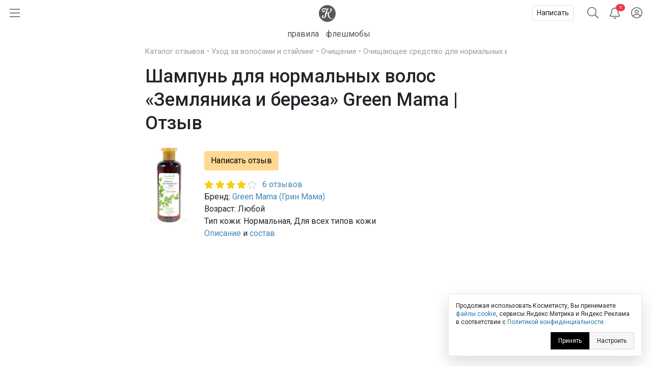

--- FILE ---
content_type: text/html; charset=utf-8
request_url: https://kosmetista.ru/catalog/review/4770
body_size: 19458
content:
<!doctype html>
<html lang="ru">
<head>
    <!-- Required meta tags -->
    <meta charset="utf-8">
    <meta name="viewport" content="width=device-width, initial-scale=1, shrink-to-fit=no">

    <title> Шампунь для нормальных волос «Земляника и береза» Green Mama | Отзывы покупателей | truestudentka  </title>

    
    
    
    <meta name="robots" content="max-snippet:-1, max-image-preview:large, max-video-preview:-1" />

    <meta name="pmail-verification" content="58e5fcfa18070f722f4aeae4939ed651">

    <link rel="preconnect dns-prefetch" href="https://mc.yandex.ru" />

    <link rel="preconnect" href="https://fonts.googleapis.com">
    <link rel="preconnect" href="https://fonts.gstatic.com" crossorigin>
    <link href="https://fonts.googleapis.com/css2?family=Roboto:ital,wght@0,300;0,400;0,500;1,300;1,400;1,500&display=swap" rel="stylesheet">

            <meta name="description" content="Оценка ⭐5 (Очищающее средство для нормальных волос Green Mama). С Грин Мамой я познакомилась пару лет назад на волне увлечения натуральной косметикой. Дружба наша длится до сих пор. Волосы у меня волнистые, нормальные. Поэтому и..."/>
    
    <meta name="keywords" content="отзывы о косметике, рейтинг косметики, каталог косметики, косметика отзывы"/>

    
            
        <meta property="twitter:card" content="summary_large_image" />
        <meta property="og:site_name" content="kosmetista.ru" />

        <meta property="vk:image" content="https://kosmetista.ru/stuff/images/catalog/i_1308041496Shampoo-Strawberries-and-birch-Greenmama.jpg" />
        <meta property="twitter:image" content="https://kosmetista.ru/stuff/images/catalog/i_1308041496Shampoo-Strawberries-and-birch-Greenmama.jpg" />
        <meta property="og:image" content="https://kosmetista.ru/stuff/images/catalog/i_1308041496Shampoo-Strawberries-and-birch-Greenmama.jpg" />
        <link rel="image_src" href="https://kosmetista.ru/stuff/images/catalog/i_1308041496Shampoo-Strawberries-and-birch-Greenmama.jpg">
    
    
    

    <!-- Favicons -->
    <link rel="shortcut icon" href="https://kosmetista.ru/templates/skin/phoenix/i/favicons/favicon.ico?v=2">
    <link rel="icon" type="image/png" href="https://kosmetista.ru/templates/skin/phoenix/i/favicons/apple-touch-icon-180x180.png">
    <link rel="apple-touch-icon" href="https://kosmetista.ru/templates/skin/phoenix/i/favicons/apple-touch-icon-180x180.png">
    <meta name="msapplication-tile-image" content="https://kosmetista.ru/templates/skin/phoenix/i/favicons/mstile-150x150.png">

    <style>
        .logo svg,
        .menu-item svg{
            height: 33px;
            width: 33px;
        }
        .nav-bar .btn.btn-link {
            height: 51px;
        }
        .btn.btn-link.btn-burger svg{
            width: 20px;
        }
        .btn.btn-search svg {
            width: 22px;
        }
        .btn.btn-bell svg {
            width: 20px;
        }
        .btn.btn-user svg {
            width: 22px;
        }
        .menu-right {
            width: 235px;
        }
        .nav-bar {
            height: 51px;
        }
        .nav-bar-lvl-2 {
            height: 35px;
        }

        .cool-look {
            text-align: center;
            height: 89px;
        }
        .cool-look img {
            /*max-width: 100%;*/
            height: 89px;
        }

        .widget a {
            max-height: 58px;
            overflow: hidden;
            display: -webkit-box;
            -webkit-line-clamp: 2;
            -webkit-box-orient: vertical;
        }
        .widget svg {
            width: 15px;
        }
/*        .topic .zoom {
            margin-left: -15px;
            margin-right: -15px;
        }
        .topic.topic-page img {
            max-width: 100%;
        }*/

        .topic figure {
            margin: 0 -15px;
        }
        .topic .zoom {
            /*margin: 0 -15px;*/
            max-width: 100%;
        }
        .topic.topic-page img {
            /*border-radius: 4px;*/
            margin-top: 1rem;
            margin-bottom: 1rem;
            max-width: 100%;
        }

        /* Top ad, sidebar ad
        -----------------------------------------------------------------------------*/
        .index-posts .mobile {
            margin-bottom: 2rem;
        }
        .mobile {
            display: block;
            /*height: 280px;*/
        }
        .mobile-slider {
            /*height: 320px;*/
        }
        .desktop {
            display: none;
        }
        /*.b-bg {
            margin: 30px 0;
            min-height: 200px;
            display: block;
            background: #f8f9fa;
            border-radius: 4px;
            position: relative;
            font-size: 0.8rem;
        }
        .b-bg:before {
            position: absolute;
            display: block;
            top: 50%;
            -webkit-transform: translateY(-50%);
            -moz-transform: translateY(-50%);
            -ms-transform: translateY(-50%);
            transform: translateY(-50%);
            content: "реклама";
            width: 100%;
            text-align: center;
            color: #c5c5c5;
        }
        .b-bg-header {
            min-height: 100px;
            display: block;
            position: relative;
            font-size: 0.8rem;
            background: #f8f9fa;
        }
        .b-bg-header:before {
            position: absolute;
            display: block;
            top: 50%;
            -webkit-transform: translateY(-50%);
            -moz-transform: translateY(-50%);
            -ms-transform: translateY(-50%);
            transform: translateY(-50%);
            content: "реклама";
            width: 100%;
            text-align: center;
            color: #c5c5c5;
        }*/
        .block.pure-sticky,
        .ng-sidebar{
            display: block;
            /*background: #f8f9fa;*/
            border-radius: 4px;
        }
        /* Footer ad
        -----------------------------------------------------------------------------*/
        .desktop-footer {
            display: none;
        }

        /* Topic images
        -----------------------------------------------------------------------------*/
        .topic.topic-page img {
            margin: 1rem auto;
            max-width: 100%;
        }

        @media (min-width: 768px) {
            .mobile,
            .mobile-slider {
                display: none;
            }
            .desktop {
                display: block;
                /*height: 200px;*/
            }
            .desktop-footer {
                display: block;
                /*height: 300px;*/
            }
/*            .cool-look {
                text-align: center;
                height: 125px;
            }
            .cool-look img {
                height: 125px;
            }*/
        }
        @media (min-width: 1052px) {
            .btn.btn-link.btn-burger {
                width: 235px;
                text-align: left;
            }
            .topic figure {
                margin-left: 0;
                margin-right: 0;
            }
        }
    </style>
    
    

    

                        


    <!-- This is sanity check -->
    <!-- This is seen because "if doesn't work -->
    

                

            
            

            

            

            
                
                    
                    
                                                                    
                                    
                                    <!-- Yandex.RTB -->

                                    <!-- Yandex.RTB R-A-95572-68 -->
                                    

                        

                        
                        
                        
                        
                            
            





    
            




    
        <!-- Yandex.RTB -->
    
    
    

    
</head>

    
    

    




<body class="fouc   " name="top" id="top" style="display:none;">



    <!-- Desktop Floor Ad -->


    <!-- Стики в футере | m | 320x100 -->
    <!-- Yandex.RTB R-A-95572-72 11:00 26 jan 2023-->


    <!-- Yandex.RTB R-A-95572-72 -->
    


<div id="action_menu_adaptive" class="ng-menu-adaptive ng-menu-action ng-menu-left">

    <div class="d-flex">
    <a class="btn btn-link" onclick="pf.burger_menu.hide('action');"><i class="fal fa-bars"></i></a>
    <i class="navbar-bars-badge"></i>

    <div class="logo"><a href="/" title="Косметиста &mdash; отзывы о косметике"><svg height="100" viewBox="0 0 100 100" width="100" xmlns="http://www.w3.org/2000/svg" xmlns:xlink="http://www.w3.org/1999/xlink"><mask id="a" fill="#fff"><path d="m0 0h60v57.1428571h-60z" fill="#fff" fill-rule="evenodd"/></mask><g fill="none" fill-rule="evenodd"><circle cx="50" cy="50" fill="#ed3a4a" r="50"/><path d="m58.8349194 54.7074584c-13.1862486 2.0503817-22.5639241-10.2352619-19.5070054-29.7052776 8.2516228-3.3964469 15.0673854-9.1320051 15.6521326-16.32957951.2200661-2.70992495-1.1683512-6.75386081-5.5553839-7.20331458-3.2878452-.33866886-5.8286088 2.06186198-5.3678989 4.42508185.1497593.78927066.9471418.89144533 1.3061068.59754964.6470516-.53383398 1.2695244-.76458802 2.1812269-.55736859 1.8228336.4127168 3.5587839 4.12716809-1.2586639 9.53209349-4.4470508 4.9899127-11.6052021 8.8696802-19.1554712 10.2157455.5641696-2.2001996 1.1460587-4.4796133 1.7262331-6.7670632 2.3469911-9.26402849 5.2278569-12.81258939 8.5425673-15.02197323 1.4787301-.98443577.2755114-2.77364061-1.4484353-2.29835617l-.0297232.02009053c-11.4554427 3.30632656-12.7638359-.76343998-20.9022818-1.53147209-7.45081064-.70431644-12.66552069 3.13125197-14.43519539 8.09992604-1.81768913 5.10471562.63733439 11.72770102 7.03982998 13.01349472 4.62767651.9281823 7.62229071-.9631973 8.61058781-3.6375333 1.108333-2.9969324-.0645909-5.082903-1.4129961-5.8365848-1.7570995-.9775476-4.3390183-.7542557-5.61883153 1.3173645-1.17349553 1.8971197-.87626334 4.3016686.59160637 5.652326-4.87174983-.1595762-7.76233283-5.2545336-5.1472612-9.98326935 1.58962059-2.87351923 5.80631646-4.75686253 11.90872186-2.54460862 5.6851371 2.06243599 8.9855575 1.4551281 13.7344133-.68537394l.0394404-.02812674c-6.1789998 5.12021405-8.0784278 11.84709615-9.6348956 18.11821035-1.5261729 6.1580332-2.9003002 11.9251621-4.9054742 20.016478-1.5393198 6.2119906-4.8368822 7.7624052-7.25132214 7.7624052-3.73597993 0-5.01579312-4.3102789-3.28155764-6.3497543 1.68622105 1.6749759 4.75400018.7129267 5.53023348-1.7398395.6784896-2.1370579-.896841-4.2379529-3.12265278-4.5404589-2.81227376-.383442-6.99353036 2.367812-7.0689816 7.4799898-.05430204 3.7454481 2.42815831 7.4495671 7.49939666 8.0270262 6.36877112.7209629 12.16079762-2.6984447 14.42376342-10.8816029.4487062-1.6164263 2.0046024-7.5345212 3.8714492-14.7797389 1.5353185-.2146816 3.5725022-.5883654 5.9857989-1.2318362-1.7193739 12.5583007 2.1669369 21.5324516 10.1384755 26.7967435 4.9975019 3.2994383 13.2508395 3.8051456 16.9696714 1.9315605.8539709-.4322333.6596268-1.5538587-.6476232-1.3529534" fill="#fff" mask="url(#a)" transform="translate(20 21)"/></g></svg></a></div>
    </div>

    
        <div class="d-flex">
            <a class="menu-item menu-item-big" href="https://kosmetista.ru/flashmob"><i class="rounded-circle" style="background-image: url('https://kosmetista.ru/uploads/images/flow/12/99/avatar_blog_48x48.jpg')"></i> Первая полоса</a>

        </div>

        <div class="d-flex justify-content-between menu-parent" data-flow-parent-id="132777" onclick="pf.burger_menu.toggleChapter(jQ(this));">
            <a class="menu-item menu-item-big" href="https://kosmetista.ru/blog/chillout/" title="Чилаут" onclick="event.stopPropagation();"><i class="rounded-circle" style="background-image: url('https://kosmetista.ru/templates/skin/phoenix/i/flow/chillout-1.webp')"></i> Чилаут </a> <span class="i-chevron"><i class="fal fa-chevron-down kf-invi-toggle"></i></span>
        </div>


        <a class="menu-item menu-item-small menu-flow-hidden" data-flow-child-of="132777" href="https://kosmetista.ru/blog/chillout/114669-lakomesyac.html"><i class="rounded-circle" style="background-image: url('https://kosmetista.ru/templates/skin/phoenix/i/flow/lakomesyac.webp')"></i> Лакомесяц</a>

        <a class="menu-item menu-item-small menu-flow-hidden" data-flow-child-of="132777" href="https://kosmetista.ru/blog/chillout/146645-raspakovochnaya.html"><i class="rounded-circle" style="background-image: url('https://kosmetista.ru/templates/skin/phoenix/i/flow/ecology.webp')"></i> Распаковочная</a>

        <a class="menu-item menu-item-small menu-flow-hidden" data-flow-child-of="132777" href="https://kosmetista.ru/blog/chillout/146647-svotching.html"><i class="rounded-circle" style="background-image: url('https://kosmetista.ru/templates/skin/phoenix/i/flow/hochu-swatch.webp')"></i> Свотчинг</a>

        <a class="menu-item menu-item-small menu-flow-hidden" data-flow-child-of="132777" href="https://kosmetista.ru/blog/124858-project-pan-2022.html"><i class="rounded-circle" style="background-image: url('https://kosmetista.ru/templates/skin/phoenix/i/flow/projectpan.webp')"></i> Project Pan</a>

        
        




        
        

                                            <div class="d-flex justify-content-between menu-parent" data-flow-parent-id="134807" onclick="pf.burger_menu.toggleChapter(jQ(this));">
                        <a class="menu-item menu-item-big" href="https://kosmetista.ru/blog/redaksiya/" title="Редакция" onclick="event.stopPropagation();"><i class="rounded-circle" style="background-image: url('https://kosmetista.ru/uploads/images/flow/96/88/avatar_blog_48x48.jpg')"></i>
                            Редакция
                                                    </a>
                                                
                    </div>
                                                                                <div class="d-flex justify-content-between menu-parent" data-flow-parent-id="132510" onclick="pf.burger_menu.toggleChapter(jQ(this));">
                        <a class="menu-item menu-item-big" href="https://kosmetista.ru/blog/lajfstajl/" title="Лайфстайл" onclick="event.stopPropagation();"><i class="rounded-circle" style="background-image: url('https://kosmetista.ru/uploads/images/flow/65/56/avatar_blog_48x48.jpg')"></i>
                            Лайфстайл
                                                    </a>
                                                    <span class="i-chevron"><i class="fal fa-chevron-down kf-invi-toggle"></i></span>
                                                
                    </div>
                                                                        <a class="menu-item menu-item-small menu-flow-hidden" data-flow-child-of="132510" href="https://kosmetista.ru/blog/perevody-statei/"><i class="rounded-circle" style="background-image: url('https://kosmetista.ru/uploads/images/flow/21/18/avatar_blog_48x48.jpg')"></i>
                                Переводы статей
                                                                    <span class="i-bonus ml-1"><i class="fal fa-coins-solid"></i></span>
                                                            </a>
                                                    <a class="menu-item menu-item-small menu-flow-hidden" data-flow-child-of="132510" href="https://kosmetista.ru/blog/obzor-tehniki/"><i class="rounded-circle" style="background-image: url('https://kosmetista.ru/uploads/images/flow/10/63/avatar_blog_48x48.jpg')"></i>
                                Обзор техники
                                                                    <span class="i-bonus ml-1"><i class="fal fa-coins-solid"></i></span>
                                                            </a>
                                                    <a class="menu-item menu-item-small menu-flow-hidden" data-flow-child-of="132510" href="https://kosmetista.ru/blog/hranenie-kosmetiki/"><i class="rounded-circle" style="background-image: url('https://kosmetista.ru/uploads/images/flow/26/89/avatar_blog_48x48.jpg')"></i>
                                Хранение косметики
                                                            </a>
                                                    <a class="menu-item menu-item-small menu-flow-hidden" data-flow-child-of="132510" href="https://kosmetista.ru/blog/puteshestviy/"><i class="rounded-circle" style="background-image: url('https://kosmetista.ru/uploads/images/flow/81/55/avatar_blog_48x48.jpg')"></i>
                                Путешествия
                                                            </a>
                                                    <a class="menu-item menu-item-small menu-flow-hidden" data-flow-child-of="132510" href="https://kosmetista.ru/blog/osoznannoe-potreblenie/"><i class="rounded-circle" style="background-image: url('https://kosmetista.ru/uploads/images/flow/50/89/avatar_blog_48x48.jpg')"></i>
                                Осознанное потребление
                                                            </a>
                                                    <a class="menu-item menu-item-small menu-flow-hidden" data-flow-child-of="132510" href="https://kosmetista.ru/blog/podborki-kosmetiki/"><i class="rounded-circle" style="background-image: url('https://kosmetista.ru/uploads/images/flow/65/74/avatar_blog_48x48.jpg')"></i>
                                Подборки косметики
                                                            </a>
                                                    <a class="menu-item menu-item-small menu-flow-hidden" data-flow-child-of="132510" href="https://kosmetista.ru/blog/beauty_business/"><i class="rounded-circle" style="background-image: url('https://kosmetista.ru/uploads/images/flow/39/38/avatar_blog_48x48.jpg')"></i>
                                Красота как бизнес
                                                            </a>
                                                    <a class="menu-item menu-item-small menu-flow-hidden" data-flow-child-of="132510" href="https://kosmetista.ru/blog/kosmetologiya-i-plastika/"><i class="rounded-circle" style="background-image: url('https://kosmetista.ru/uploads/images/flow/28/74/avatar_blog_48x48.jpg')"></i>
                                Косметология и пластика
                                                                    <span class="i-bonus ml-1"><i class="fal fa-coins-solid"></i></span>
                                                            </a>
                                                    <a class="menu-item menu-item-small menu-flow-hidden" data-flow-child-of="132510" href="https://kosmetista.ru/blog/beauty-gadzhety/"><i class="rounded-circle" style="background-image: url('https://kosmetista.ru/uploads/images/flow/82/99/avatar_blog_48x48.jpg')"></i>
                                Бьютигаджеты
                                                            </a>
                                                    <a class="menu-item menu-item-small menu-flow-hidden" data-flow-child-of="132510" href="https://kosmetista.ru/blog/aksessuary/"><i class="rounded-circle" style="background-image: url('https://kosmetista.ru/uploads/images/flow/8/94/avatar_blog_48x48.jpg')"></i>
                                Аксессуары
                                                            </a>
                                                    <a class="menu-item menu-item-small menu-flow-hidden" data-flow-child-of="132510" href="https://kosmetista.ru/blog/uroki-master-klassy/"><i class="rounded-circle" style="background-image: url('https://kosmetista.ru/uploads/images/flow/94/4/avatar_blog_48x48.jpg')"></i>
                                Уроки и мастер-классы
                                                            </a>
                                                    <a class="menu-item menu-item-small menu-flow-hidden" data-flow-child-of="132510" href="https://kosmetista.ru/blog/beauty-novosti/"><i class="rounded-circle" style="background-image: url('https://kosmetista.ru/uploads/images/flow/30/56/avatar_blog_48x48.jpg')"></i>
                                Бьютиновости
                                                            </a>
                                                                                                        <div class="d-flex justify-content-between menu-parent" data-flow-parent-id="132515" onclick="pf.burger_menu.toggleChapter(jQ(this));">
                        <a class="menu-item menu-item-big" href="https://kosmetista.ru/blog/dekorativnaya-kosmetika/" title="Декоративная косметика" onclick="event.stopPropagation();"><i class="rounded-circle" style="background-image: url('https://kosmetista.ru/uploads/images/flow/32/11/avatar_blog_48x48.jpg')"></i>
                            Декоративная косметика
                                                    </a>
                                                    <span class="i-chevron"><i class="fal fa-chevron-down kf-invi-toggle"></i></span>
                                                
                    </div>
                                                                        <a class="menu-item menu-item-small menu-flow-hidden" data-flow-child-of="132515" href="https://kosmetista.ru/blog/teni-paletki-tush/"><i class="rounded-circle" style="background-image: url('https://kosmetista.ru/uploads/images/flow/17/58/avatar_blog_48x48.jpg')"></i>
                                Глаза: тени, палетки, тушь
                                                            </a>
                                                    <a class="menu-item menu-item-small menu-flow-hidden" data-flow-child-of="132515" href="https://kosmetista.ru/blog/pomady-bleski/"><i class="rounded-circle" style="background-image: url('https://kosmetista.ru/uploads/images/flow/94/12/avatar_blog_48x48.jpg')"></i>
                                Губы: помады, блески
                                                            </a>
                                                    <a class="menu-item menu-item-small menu-flow-hidden" data-flow-child-of="132515" href="https://kosmetista.ru/blog/ton-rumyana-siyanie/"><i class="rounded-circle" style="background-image: url('https://kosmetista.ru/uploads/images/flow/92/58/avatar_blog_48x48.jpg')"></i>
                                Лицо: тон, румяна, сияние
                                                            </a>
                                                    <a class="menu-item menu-item-small menu-flow-hidden" data-flow-child-of="132515" href="https://kosmetista.ru/blog/laki-bazy-topy/"><i class="rounded-circle" style="background-image: url('https://kosmetista.ru/uploads/images/flow/17/4/avatar_blog_48x48.jpg')"></i>
                                Ногти: лаки, базы, топы
                                                            </a>
                                                    <a class="menu-item menu-item-small menu-flow-hidden" data-flow-child-of="132515" href="https://kosmetista.ru/blog/ekologichniy-makiyazh/"><i class="rounded-circle" style="background-image: url('https://kosmetista.ru/uploads/images/flow/54/47/avatar_blog_48x48.jpg')"></i>
                                Экологичный макияж
                                                            </a>
                                                                                                        <div class="d-flex justify-content-between menu-parent" data-flow-parent-id="132481" onclick="pf.burger_menu.toggleChapter(jQ(this));">
                        <a class="menu-item menu-item-big" href="https://kosmetista.ru/blog/uhazhivayushchaya-kosmetika/" title="Уходовая косметика" onclick="event.stopPropagation();"><i class="rounded-circle" style="background-image: url('https://kosmetista.ru/uploads/images/flow/52/52/avatar_blog_48x48.jpg')"></i>
                            Уходовая косметика
                                                    </a>
                                                    <span class="i-chevron"><i class="fal fa-chevron-down kf-invi-toggle"></i></span>
                                                
                    </div>
                                                                        <a class="menu-item menu-item-small menu-flow-hidden" data-flow-child-of="132481" href="https://kosmetista.ru/blog/sistemy-uhoda/"><i class="rounded-circle" style="background-image: url('https://kosmetista.ru/uploads/images/flow/60/54/avatar_blog_48x48.jpg')"></i>
                                Системы ухода
                                                                    <span class="i-bonus ml-1"><i class="fal fa-coins-solid"></i></span>
                                                            </a>
                                                    <a class="menu-item menu-item-small menu-flow-hidden" data-flow-child-of="132481" href="https://kosmetista.ru/blog/krem-dlya-lica/"><i class="rounded-circle" style="background-image: url('https://kosmetista.ru/uploads/images/flow/87/92/avatar_blog_48x48.jpg')"></i>
                                Крем для лица
                                                                    <span class="i-bonus ml-1"><i class="fal fa-coins-solid"></i></span>
                                                            </a>
                                                    <a class="menu-item menu-item-small menu-flow-hidden" data-flow-child-of="132481" href="https://kosmetista.ru/blog/zashita-ot-solnsa/"><i class="rounded-circle" style="background-image: url('https://kosmetista.ru/uploads/images/flow/22/43/avatar_blog_48x48.jpg')"></i>
                                Защита от солнца
                                                                    <span class="i-bonus ml-1"><i class="fal fa-coins-solid"></i></span>
                                                            </a>
                                                    <a class="menu-item menu-item-small menu-flow-hidden" data-flow-child-of="132481" href="https://kosmetista.ru/blog/patchi-dlya-lica/"><i class="rounded-circle" style="background-image: url('https://kosmetista.ru/uploads/images/flow/62/71/avatar_blog_48x48.jpg')"></i>
                                Патчи для лица
                                                                    <span class="i-bonus ml-1"><i class="fal fa-coins-solid"></i></span>
                                                            </a>
                                                    <a class="menu-item menu-item-small menu-flow-hidden" data-flow-child-of="132481" href="https://kosmetista.ru/blog/maski-dlya-lica/"><i class="rounded-circle" style="background-image: url('https://kosmetista.ru/uploads/images/flow/85/57/avatar_blog_48x48.jpg')"></i>
                                Маски для лица
                                                                    <span class="i-bonus ml-1"><i class="fal fa-coins-solid"></i></span>
                                                            </a>
                                                    <a class="menu-item menu-item-small menu-flow-hidden" data-flow-child-of="132481" href="https://kosmetista.ru/blog/uvlazhnenie-kozhi/"><i class="rounded-circle" style="background-image: url('https://kosmetista.ru/uploads/images/flow/42/20/avatar_blog_48x48.jpg')"></i>
                                Увлажнение кожи
                                                                    <span class="i-bonus ml-1"><i class="fal fa-coins-solid"></i></span>
                                                            </a>
                                                    <a class="menu-item menu-item-small menu-flow-hidden" data-flow-child-of="132481" href="https://kosmetista.ru/blog/ekologichnyi-uhod/"><i class="rounded-circle" style="background-image: url('https://kosmetista.ru/uploads/images/flow/31/59/avatar_blog_48x48.jpg')"></i>
                                Экологичный уход
                                                                    <span class="i-bonus ml-1"><i class="fal fa-coins-solid"></i></span>
                                                            </a>
                                                    <a class="menu-item menu-item-small menu-flow-hidden" data-flow-child-of="132481" href="https://kosmetista.ru/blog/problemnaya-kozha/"><i class="rounded-circle" style="background-image: url('https://kosmetista.ru/uploads/images/flow/93/67/avatar_blog_48x48.jpg')"></i>
                                Проблемная кожа
                                                                    <span class="i-bonus ml-1"><i class="fal fa-coins-solid"></i></span>
                                                            </a>
                                                    <a class="menu-item menu-item-small menu-flow-hidden" data-flow-child-of="132481" href="https://kosmetista.ru/blog/kisloty-dlya-lica/"><i class="rounded-circle" style="background-image: url('https://kosmetista.ru/uploads/images/flow/23/91/avatar_blog_48x48.jpg')"></i>
                                Кислоты для лица
                                                                    <span class="i-bonus ml-1"><i class="fal fa-coins-solid"></i></span>
                                                            </a>
                                                    <a class="menu-item menu-item-small menu-flow-hidden" data-flow-child-of="132481" href="https://kosmetista.ru/blog/uhod-za-licom-35-plus/"><i class="rounded-circle" style="background-image: url('https://kosmetista.ru/uploads/images/flow/2/69/avatar_blog_48x48.jpg')"></i>
                                Уход за лицом 35+
                                                                    <span class="i-bonus ml-1"><i class="fal fa-coins-solid"></i></span>
                                                            </a>
                                                    <a class="menu-item menu-item-small menu-flow-hidden" data-flow-child-of="132481" href="https://kosmetista.ru/blog/massazh-lica/"><i class="rounded-circle" style="background-image: url('https://kosmetista.ru/uploads/images/flow/91/28/avatar_blog_48x48.jpg')"></i>
                                Массаж лица
                                                                    <span class="i-bonus ml-1"><i class="fal fa-coins-solid"></i></span>
                                                            </a>
                                                    <a class="menu-item menu-item-small menu-flow-hidden" data-flow-child-of="132481" href="https://kosmetista.ru/blog/ruki-i-nogti/"><i class="rounded-circle" style="background-image: url('https://kosmetista.ru/uploads/images/flow/71/68/avatar_blog_48x48.jpg')"></i>
                                Руки и ногти
                                                                    <span class="i-bonus ml-1"><i class="fal fa-coins-solid"></i></span>
                                                            </a>
                                                    <a class="menu-item menu-item-small menu-flow-hidden" data-flow-child-of="132481" href="https://kosmetista.ru/blog/uhod-za-volosami/"><i class="rounded-circle" style="background-image: url('https://kosmetista.ru/uploads/images/flow/96/57/avatar_blog_48x48.jpg')"></i>
                                Уход за волосами
                                                                    <span class="i-bonus ml-1"><i class="fal fa-coins-solid"></i></span>
                                                            </a>
                                                    <a class="menu-item menu-item-small menu-flow-hidden" data-flow-child-of="132481" href="https://kosmetista.ru/blog/uhod-za-telom/"><i class="rounded-circle" style="background-image: url('https://kosmetista.ru/uploads/images/flow/39/40/avatar_blog_48x48.jpg')"></i>
                                Уход за телом
                                                                    <span class="i-bonus ml-1"><i class="fal fa-coins-solid"></i></span>
                                                            </a>
                                                    <a class="menu-item menu-item-small menu-flow-hidden" data-flow-child-of="132481" href="https://kosmetista.ru/blog/ingridienty-i-teoriya/"><i class="rounded-circle" style="background-image: url('https://kosmetista.ru/uploads/images/flow/44/55/avatar_blog_48x48.jpg')"></i>
                                Ингредиенты и теория
                                                                    <span class="i-bonus ml-1"><i class="fal fa-coins-solid"></i></span>
                                                            </a>
                                                                                                        <div class="d-flex justify-content-between menu-parent" data-flow-parent-id="132528" onclick="pf.burger_menu.toggleChapter(jQ(this));">
                        <a class="menu-item menu-item-big" href="https://kosmetista.ru/blog/parfyumeriya/" title="Парфюмерия" onclick="event.stopPropagation();"><i class="rounded-circle" style="background-image: url('https://kosmetista.ru/uploads/images/flow/51/77/avatar_blog_48x48.jpg')"></i>
                            Парфюмерия
                                                    </a>
                                                    <span class="i-chevron"><i class="fal fa-chevron-down kf-invi-toggle"></i></span>
                                                
                    </div>
                                                                        <a class="menu-item menu-item-small menu-flow-hidden" data-flow-child-of="132528" href="https://kosmetista.ru/blog/aromaty-dlya-doma/"><i class="rounded-circle" style="background-image: url('https://kosmetista.ru/uploads/images/flow/10/41/avatar_blog_48x48.jpg')"></i>
                                Ароматы для дома
                                                            </a>
                                                    <a class="menu-item menu-item-small menu-flow-hidden" data-flow-child-of="132528" href="https://kosmetista.ru/blog/arabskie-duhi/"><i class="rounded-circle" style="background-image: url('https://kosmetista.ru/uploads/images/flow/85/72/avatar_blog_48x48.jpg')"></i>
                                Арабские духи
                                                            </a>
                                                                                                        <div class="d-flex justify-content-between menu-parent" data-flow-parent-id="132530" onclick="pf.burger_menu.toggleChapter(jQ(this));">
                        <a class="menu-item menu-item-big" href="https://kosmetista.ru/blog/soobshchestvo/" title="Сообщество" onclick="event.stopPropagation();"><i class="rounded-circle" style="background-image: url('https://kosmetista.ru/uploads/images/flow/57/28/avatar_blog_48x48.jpg')"></i>
                            Сообщество
                                                    </a>
                                                    <span class="i-chevron"><i class="fal fa-chevron-down kf-invi-toggle"></i></span>
                                                
                    </div>
                                                                        <a class="menu-item menu-item-small menu-flow-hidden" data-flow-child-of="132530" href="https://kosmetista.ru/blog/novosti/"><i class="rounded-circle" style="background-image: url('https://kosmetista.ru/uploads/images/flow/19/35/avatar_blog_48x48.jpg')"></i>
                                Новости Косметисты
                                                            </a>
                                                    <a class="menu-item menu-item-small menu-flow-hidden" data-flow-child-of="132530" href="https://kosmetista.ru/blog/avtory/"><i class="rounded-circle" style="background-image: url('https://kosmetista.ru/uploads/images/flow/62/79/avatar_blog_48x48.jpg')"></i>
                                Авторы Косметисты
                                                            </a>
                                                                        
    <div class="mt-3 mb-3">
        

        
        
        <a class="menu-item menu-item-big" data-catch="1" data-category="Burger" data-action="Рейтинги | Выплаты" href="https://kosmetista.ru/people/ranking/">Рейтинг выплат</a>
        <a class="menu-item menu-item-big" data-catch="1" data-category="Burger" data-action="Рейтинги" href="https://kosmetista.ru/people">Рейтинг авторов</a>

        
        <a class="menu-item menu-item-big" data-catch="1" data-category="Burger" data-action="Бренды" href="https://kosmetista.ru/brand">Бренды</a>
        <a class="menu-item menu-item-big" data-catch="1" data-category="Burger" data-action="Песочница" href="https://kosmetista.ru/sandbox">Песочница</a>
        
        
    </div>

    
    <a class="menu-item text-sm text-sber" data-catch="1" data-category="Burger" data-action="Бонусная программа" href="#" onclick="jqOtherCallChimera(event);" data-clink="https://kosmetista.info/bs" rel="nofollow">Бонусная программа</a>
    <a class="menu-item text-sm" data-catch="1" data-category="Burger" data-action="Правила" href="#" onclick="jqOtherCallChimera(event);" data-clink="https://kosmetista.info/rules" rel="nofollow">Правила</a>
    <a class="menu-item text-sm" data-catch="1" data-category="Burger" data-action="Помощь" href="#" onclick="jqOtherCallChimera(event);" data-clink="https://kosmetista.info/" rel="nofollow">Помощь</a>


    <a class="menu-item text-sm" data-catch="1" data-category="Burger" data-action="Связь с администрацией" href="#" onclick="jqOtherCallChimera(event);" data-clink="https://kosmetista.ru/support">Связь с администрацией</a>

    <a href="#" class="menu-close" onclick="pf.burger_menu.hide('action');"><i class="fal fa-times"></i></a>
</div>

<div class="d-flex align-items-center nav-bar" style="height: 51px;">

    <a class="btn btn-link btn-burger" onclick="pf.burger_menu.show('action');"><svg aria-hidden="true" focusable="false" data-prefix="fal" data-icon="bars" class="svg-inline--fa fa-bars fa-w-14" role="img" xmlns="http://www.w3.org/2000/svg" viewBox="0 0 448 512"><path fill="currentColor" d="M442 114H6a6 6 0 0 1-6-6V84a6 6 0 0 1 6-6h436a6 6 0 0 1 6 6v24a6 6 0 0 1-6 6zm0 160H6a6 6 0 0 1-6-6v-24a6 6 0 0 1 6-6h436a6 6 0 0 1 6 6v24a6 6 0 0 1-6 6zm0 160H6a6 6 0 0 1-6-6v-24a6 6 0 0 1 6-6h436a6 6 0 0 1 6 6v24a6 6 0 0 1-6 6z"></path></svg></a>
    
    <div class="logo"><a href="/" title="Косметиста &mdash; отзывы о косметике"><svg enable-background="new 0 0 586.2 586.2" viewBox="0 0 586.2 586.2" xmlns="http://www.w3.org/2000/svg" xmlns:xlink="http://www.w3.org/1999/xlink"><path d="m586.2 293.1c0 161.9-131.2 293.1-293.1 293.1s-293.1-131.3-293.1-293.1 131.2-293.1 293.1-293.1 293.1 131.2 293.1 293.1z" fill="#55595a"/><path d="m480.7 462.7c-85.8 13.3-146.9-66.4-127-192.6 53.7-22 98.1-59.2 101.9-105.9 1.4-17.6-7.6-43.8-36.2-46.7-21.4-2.2-38 13.4-35 28.7 1 5.1 6.2 5.8 8.5 3.9 4.2-3.5 8.2-5 14.2-3.6 11.9 2.7 23.2 26.8-8.2 61.8-29 32.4-75.6 57.5-124.7 66.2 3.7-14.3 7.5-29 11.2-43.9 15.3-60.1 34-83.1 55.6-97.4 9.6-6.4 1.8-18-9.4-14.9l-.2.1c-74.6 21.4-83.1-4.9-136.1-9.9-48.5-4.6-82.5 20.3-94 52.5-11.8 33.1 4.1 76 45.8 84.4 30.1 6 49.6-6.2 56.1-23.6 7.2-19.4-.4-32.9-9.2-37.8-11.4-6.3-28.3-4.9-36.6 8.5-7.6 12.3-5.7 27.9 3.9 36.6-31.7-1-50.5-34.1-33.5-64.7 10.4-18.6 37.8-30.8 77.5-16.5 37 13.4 58.5 9.4 89.4-4.5l.3-.2c-40.2 33.2-52.6 76.8-62.7 117.5-10 39.9-18.9 77.3-32 129.8-10 40.3-31.5 50.3-47.2 50.3-24.3 0-32.6-28-21.4-41.2 11 10.9 31 4.6 36-11.3 4.4-13.9-5.8-27.5-20.3-29.4-18.3-2.5-45.5 15.4-46 48.5-.4 24.3 15.8 48.3 48.8 52 41.5 4.7 79.2-17.5 93.9-70.5 3-10.5 13.1-48.8 25.2-95.8 13.1-1.9 26.2-4.6 39-8-11.2 81.4 14.1 139.6 66 173.7 32.5 21.4 86.3 24.7 110.5 12.5 5.6-2.7 4.4-9.9-4.1-8.6z" fill="#fff"/></svg></a></div>



    <div class="menu-right">

        <div class="btn-group">
             

            <a class="btn bg-white border btn-sm rounded mr-2" href="#" id="dropdownMenuCreate" data-toggle="dropdown" aria-haspopup="true" aria-expanded="false" >Написать</a>
            <div class="dropdown-menu dropdown-menu-right" aria-labelledby="dropdownMenuCreate">

                                    
                    <a class="dropdown-item" href="https://kosmetista.ru/sandbox/add/">Пост в песочницу</a>
                    <div class="dropdown-divider"></div>
                    <a class="dropdown-item" href="https://kosmetista.info/contenttype"rel="nofollow">Что и как опубликовать?</a>
                    <a class="dropdown-item" href="https://kosmetista.info/bonus_program">Как заработать?</a>
                
                
                
            </div>

        </div>

        <a class="btn btn-link btn-search ml-auto" href="https://kosmetista.ru/search/"><svg aria-hidden="true" focusable="false" data-prefix="fal" data-icon="search" class="svg-inline--fa fa-search fa-w-16" role="img" xmlns="http://www.w3.org/2000/svg" viewBox="0 0 512 512"><path fill="currentColor" d="M508.5 481.6l-129-129c-2.3-2.3-5.3-3.5-8.5-3.5h-10.3C395 312 416 262.5 416 208 416 93.1 322.9 0 208 0S0 93.1 0 208s93.1 208 208 208c54.5 0 104-21 141.1-55.2V371c0 3.2 1.3 6.2 3.5 8.5l129 129c4.7 4.7 12.3 4.7 17 0l9.9-9.9c4.7-4.7 4.7-12.3 0-17zM208 384c-97.3 0-176-78.7-176-176S110.7 32 208 32s176 78.7 176 176-78.7 176-176 176z"></path></svg></a>

        <div class="btn-group">
        
        <a class="btn btn-link btn-bell" href="#" id="dropdownMenuTalk" data-toggle="dropdown" aria-haspopup="true" aria-expanded="false" data-catch="1" data-category="StickyMenu" data-action="Колокольчик" ><svg aria-hidden="true" focusable="false" data-prefix="fal" data-icon="bell" class="svg-inline--fa fa-w-14" role="img" xmlns="http://www.w3.org/2000/svg" viewBox="0 0 448 512"><path fill="currentColor" d="M224 480c-17.66 0-32-14.38-32-32.03h-32c0 35.31 28.72 64.03 64 64.03s64-28.72 64-64.03h-32c0 17.65-14.34 32.03-32 32.03zm209.38-145.19c-27.96-26.62-49.34-54.48-49.34-148.91 0-79.59-63.39-144.5-144.04-152.35V16c0-8.84-7.16-16-16-16s-16 7.16-16 16v17.56C127.35 41.41 63.96 106.31 63.96 185.9c0 94.42-21.39 122.29-49.35 148.91-13.97 13.3-18.38 33.41-11.25 51.23C10.64 404.24 28.16 416 48 416h352c19.84 0 37.36-11.77 44.64-29.97 7.13-17.82 2.71-37.92-11.26-51.22zM400 384H48c-14.23 0-21.34-16.47-11.32-26.01 34.86-33.19 59.28-70.34 59.28-172.08C95.96 118.53 153.23 64 224 64c70.76 0 128.04 54.52 128.04 121.9 0 101.35 24.21 138.7 59.28 172.08C421.38 367.57 414.17 384 400 384z"></path></svg>
                                                                                                                                                                                                        <span class="new-stuff">1</span>
            
        </a>


                            <div class="dropdown-menu dropdown-menu-bell p-3 text-body dropdown-menu-right" style="width: 337px;">
                    
                    Привет! <br /> Зарегистрируйся, чтобы: <br />
                        <p style="padding-left:0.7rem;padding-top:0.3rem;">
                            🔥 отключить всю рекламу на сайте<br />
                            💬 участвовать в дискуссиях и<br />
                            💰 зарабатывать на отзывах
                        </p>
                                            <div class="oauth mt-2" id="modal_login_oauth_usual">
                            <a class="btn border mr-2" href="#" onclick="jqOtherCallChimera(event);" data-clink="https://kosmetista.ru/registration" data-catch="1" data-category="StickyMenu" data-action="Зарегистрироваться">Зарегистрироваться</a>

                        </div>
                                    </div>
            
        </div>
        
        
        <div class="btn-group">
        <a class="btn btn-link btn-user last-item" href="#" id="dropdownMenuUser" data-toggle="dropdown" aria-haspopup="true" aria-expanded="false">

                        <svg aria-hidden="true" focusable="false" data-prefix="fal" data-icon="user-circle" class="svg-inline--fa fa-user-circle fa-w-16" role="img" xmlns="http://www.w3.org/2000/svg" viewBox="0 0 496 512"><path fill="currentColor" d="M248 8C111 8 0 119 0 256s111 248 248 248 248-111 248-248S385 8 248 8zm128 421.6c-35.9 26.5-80.1 42.4-128 42.4s-92.1-15.9-128-42.4V416c0-35.3 28.7-64 64-64 11.1 0 27.5 11.4 64 11.4 36.6 0 52.8-11.4 64-11.4 35.3 0 64 28.7 64 64v13.6zm30.6-27.5c-6.8-46.4-46.3-82.1-94.6-82.1-20.5 0-30.4 11.4-64 11.4S204.6 320 184 320c-48.3 0-87.8 35.7-94.6 82.1C53.9 363.6 32 312.4 32 256c0-119.1 96.9-216 216-216s216 96.9 216 216c0 56.4-21.9 107.6-57.4 146.1zM248 120c-48.6 0-88 39.4-88 88s39.4 88 88 88 88-39.4 88-88-39.4-88-88-88zm0 144c-30.9 0-56-25.1-56-56s25.1-56 56-56 56 25.1 56 56-25.1 56-56 56z"></path></svg></a>
        <div id="user_menu_dropdown" class="dropdown-menu dropdown-menu-right dropdown-nd" aria-labelledby="dropdownMenuUser">
            
                                                <a class="dropdown-item" onclick="pf.modal.showModal('login_nextgen'); jQ('#login_modal_login_part').show(); jQ('#login_modal_register_part').hide(); return false;"">Войти</a>
                    <a class="dropdown-item" href="#" onclick="jqOtherCallChimera(event);" data-clink="https://kosmetista.ru/registration">Зарегистрироваться</a>
                
                
                    </div>
        </div>

    </div>

</div>

<div class="d-flex align-items-center nav-bar-lvl-2">
    
    <a class="btn btn-link btn-sm" href="#" onclick="jqOtherCallChimera(event);" data-clink="https://kosmetista.info/short_rules
" title="Правила" data-catch="1" data-category="RedTopMenu" data-action="Правила">правила</a>

   

    <a class="btn btn-link btn-sm" href="#" onclick="jqOtherCallChimera(event);" data-clink="https://buildin.ai/kosmetista/share/722c87a9-7091-436b-9afa-dc65bed60d31?code=7WKRBQ" title="Флешмобы" data-catch="1" data-category="RedTopMenu" data-action="Флешмобы">флешмобы</a>

    

    
    

    
    
    
    


    
    
</div>




    



    
























    <div class="d-flex flex-nowrap d-flex-centered justify-content-center">
        
        <div class="ng-content pl-global pr-global ">

            
            
            
            

                            <div style="display: none"></div>
            

<div class="product-info" >

  <div class="product-details-wrapper">

    <div class="product-details">

      <div class="breadcrubms">
          <a
                href="https://kosmetista.ru/catalog/products" itemprop="url">
          Каталог отзывов</a> •
                        <a
            href="https://kosmetista.ru/catalog/products/139"
            itemprop="url">Уход за волосами и стайлинг</a> •                         <a
            href="https://kosmetista.ru/catalog/products/140"
            itemprop="url">Очищение</a> •                         <a
            href="https://kosmetista.ru/catalog/products/141"
            itemprop="url">Очищающее средство для нормальных волос</a>                 </div>

      


      <h1 class="fn mb-3" ><a href="https://kosmetista.ru/catalog/product/1526" class="text-body">  Шампунь для нормальных волос «Земляника и береза» Green Mama | Отзыв</a></h1>
        

      <div class="mb-4 product-image-info">

        <div class="text-center mr-4">
          
            
            <img class="product-image" src="https://kosmetista.ru/stuff/images/catalog/i_1308041496Shampoo-Strawberries-and-birch-Greenmama.jpg">
          
        </div>

        <div class="product-information" >
                      <a class="btn btn-orange mb-3" href="#"
               onclick="growlError('Ошибка','Необходимо авторизоваться'); return false; "  >Написать отзыв</a>
          
            <div class="block-p ">
                                <div class="d-flex">
                                            <div class="pi-stars">
                                                                                                <svg aria-hidden="true" focusable="false" data-prefix="fas" data-icon="star" class="svg-inline--fa fas fa-star fa-w-18" role="img" xmlns="http://www.w3.org/2000/svg" viewBox="0 0 576 512"><path fill="currentColor" d="M259.3 17.8L194 150.2 47.9 171.5c-26.2 3.8-36.7 36.1-17.7 54.6l105.7 103-25 145.5c-4.5 26.3 23.2 46 46.4 33.7L288 439.6l130.7 68.7c23.2 12.2 50.9-7.4 46.4-33.7l-25-145.5 105.7-103c19-18.5 8.5-50.8-17.7-54.6L382 150.2 316.7 17.8c-11.7-23.6-45.6-23.9-57.4 0z"></path></svg>
                                                                                                                                <svg aria-hidden="true" focusable="false" data-prefix="fas" data-icon="star" class="svg-inline--fa fas fa-star fa-w-18" role="img" xmlns="http://www.w3.org/2000/svg" viewBox="0 0 576 512"><path fill="currentColor" d="M259.3 17.8L194 150.2 47.9 171.5c-26.2 3.8-36.7 36.1-17.7 54.6l105.7 103-25 145.5c-4.5 26.3 23.2 46 46.4 33.7L288 439.6l130.7 68.7c23.2 12.2 50.9-7.4 46.4-33.7l-25-145.5 105.7-103c19-18.5 8.5-50.8-17.7-54.6L382 150.2 316.7 17.8c-11.7-23.6-45.6-23.9-57.4 0z"></path></svg>
                                                                                                                                <svg aria-hidden="true" focusable="false" data-prefix="fas" data-icon="star" class="svg-inline--fa fas fa-star fa-w-18" role="img" xmlns="http://www.w3.org/2000/svg" viewBox="0 0 576 512"><path fill="currentColor" d="M259.3 17.8L194 150.2 47.9 171.5c-26.2 3.8-36.7 36.1-17.7 54.6l105.7 103-25 145.5c-4.5 26.3 23.2 46 46.4 33.7L288 439.6l130.7 68.7c23.2 12.2 50.9-7.4 46.4-33.7l-25-145.5 105.7-103c19-18.5 8.5-50.8-17.7-54.6L382 150.2 316.7 17.8c-11.7-23.6-45.6-23.9-57.4 0z"></path></svg>
                                                                                                                                <svg aria-hidden="true" focusable="false" data-prefix="fas" data-icon="star" class="svg-inline--fa fas fa-star fa-w-18" role="img" xmlns="http://www.w3.org/2000/svg" viewBox="0 0 576 512"><path fill="currentColor" d="M259.3 17.8L194 150.2 47.9 171.5c-26.2 3.8-36.7 36.1-17.7 54.6l105.7 103-25 145.5c-4.5 26.3 23.2 46 46.4 33.7L288 439.6l130.7 68.7c23.2 12.2 50.9-7.4 46.4-33.7l-25-145.5 105.7-103c19-18.5 8.5-50.8-17.7-54.6L382 150.2 316.7 17.8c-11.7-23.6-45.6-23.9-57.4 0z"></path></svg>
                                                                                                                                <svg aria-hidden="true" focusable="false" data-prefix="fal" data-icon="star" class="svg-inline--fa fal fa-star fa-w-18" role="img" xmlns="http://www.w3.org/2000/svg" viewBox="0 0 576 512"><path fill="currentColor" d="M528.1 171.5L382 150.2 316.7 17.8c-11.7-23.6-45.6-23.9-57.4 0L194 150.2 47.9 171.5c-26.2 3.8-36.7 36.1-17.7 54.6l105.7 103-25 145.5c-4.5 26.3 23.2 46 46.4 33.7L288 439.6l130.7 68.7c23.2 12.2 50.9-7.4 46.4-33.7l-25-145.5 105.7-103c19-18.5 8.5-50.8-17.7-54.6zM405.8 317.9l27.8 162L288 403.5 142.5 480l27.8-162L52.5 203.1l162.7-23.6L288 32l72.8 147.5 162.7 23.6-117.7 114.8z"></path></svg>
                                                                                    </div>
                                        <div class="ml-2"><a class="no-hover" href="https://kosmetista.ru/catalog/product/1526">6  отзывов</a></div>
                </div>
                
                                            <p class="mb-0">Бренд: <a href="https://kosmetista.ru/brand/Green Mama/" title="Косметика Green Mama">Green Mama (Грин Мама)</a></p>
                                                          <p class="mb-0">Возраст: Любой</p>
                                                          <p class="mb-0">Тип кожи:
                                  Нормальная,                                   Для всех типов кожи                                </p>
                          </div>



          <a class="no-hover" href="#" onclick="jQ('#product_description').toggle(); return false;">Описание</a>
                      и <a href="#" id="content_show_display"
                 onClick="jQ('#content_hidden').toggle(); return false;"
            >состав</a>
          
          <div class="product-description" id="product_description" style="display: none;">
            Укрепляет волосы, придает им здоровый блеск.<br />
<br />
Берёзка — национальный символ России. Особенно мы благодарны ей в бане — за здоровый аромат, за целебные веники и отвар из листьев. Из поколения в поколение передали нам древние Русичи простую истину — берёзовый настой — лучшее средство для мытья волос. Листья и почки это богатейший источник витаминов и полезных веществ, придающих волосам эластичность, здоровый вид и блеск, стимулирующих их рост. Волосы легко расчёсываются, причёска получается объёмной и пышной. Земляничные корни, листья и ягоды содержат витамины С, А, В1, В12, К, органические кислоты, полисахариды, белок, Fe, Ca, P, K, иод. Мы используем в технологии самые современные открытия, что бы эффективно, на молекулярном уровне, очистить волосы и кожу без применения агрессивных моющих средств.
                      </div>


            
            
                          
              <div id="content_hidden" style="display:none;">
                
                <p class="mb-3 text-muted alert alert-light p-0">Вода демин., лауретсульфат натрия*, кокамидопропилбетаин*, лаурилглюкозид*, экстракты земляники*, берёзы*, хмеля*, мать-и-мачехи*, мёд, хлорид натрия, Д-пантенол, метилхлоризотиазолинон и метилизотиазолинон, ароматизатор. <br />
<br />
<i>* - продукт растительного происхождения</i></p>
              </div>
            

        </div>
      </div>

    </div> <!--/ product-details -->

      <div id="yandex_widget_phrase" style="display:none;">Green Mama</div>
      <div id="marketWidget" class="mb-5" style="min-height: 315px;"></div>

  </div>

</div>

<div class="review-item  " >


  <div class="d-flex mb-1">
    
    <div class="avatar mr-1">
      
        <i class="rounded-circle" style="background-image: url('https://kosmetista.ru/uploads/images/06/09/68/2014/08/13/avatar_100x100.jpg');"></i>
    </div>
    <div ><a href="https://kosmetista.ru/profile/truestudentka" class="text-muted reviewer" itemprop="name">truestudentka</a></div>
    <div class="text-muted ml-2" itemprop="datePublished">11 августа 2014, 11:39</div>
        </div>

  
    <div class="d-flex text-muted mb-2">
      

      <div class="rating-stars mr-2">
                              <i class="fas fa-star star-active"></i>
                                        <i class="fas fa-star star-active"></i>
                                        <i class="fas fa-star star-active"></i>
                                        <i class="fas fa-star star-active"></i>
                                        <i class="fas fa-star star-active"></i>
                        </div>

      использование: более года          </div>

    <p class="pluses mb-2"><i class="fas fa-plus-circle"></i> Натуральные ингредиенты, нет силиконов, цена.</p>
    <p class="minuses mb-2"><i class="fas fa-minus-circle"></i> Нет.</p>
                <span itemprop="reviewBody">С Грин Мамой я познакомилась пару лет назад на волне увлечения натуральной косметикой. Дружба наша длится до сих пор. Волосы у меня волнистые, нормальные. Поэтому и был куплен шампунь для нормальных волос.<br />
Шампунь очень приятный: густой, полупрозрачный, с желтоватым оттенком, приятно пахнет земляникой, правда на волосах запах почти не остается. Мылится хорошо, при повторном намыливании создает густую пышную пену, промывает до скрипа, буквально кожей головы начинаешь чувствовать свежесть и легкость. Волосы после него мягкие и блестящие, правда если не использовать после мытья кондиционер будет сложновато расчесаться. В общем, заявленные производителем обещания выполняются. Хороший шампунь для нормальных волос, каких-то "вау" эффектов от него ждать не стоит.</span>


    <div class="d-flex mt-2 align-items-baseline">


            
      <div class="d-flex review-footer ml-auto">

                  <a id="review_fav_4770" class="btn btn-link text-muted pr-0 ml-auto no-hover favorite" href="#" onclick="if (!IS_LOGGED_IN){ growlError('Ошибка','Необходимо авторизоваться'); } return false;"><i class="fal fa-star"></i></a>
        
        <div id="rev_vote_4770" class="d-flex voting t-t no-hover ">
                      <a class="btn btn-link text-muted plus no-hover" href="#" onclick="if (!IS_LOGGED_IN){ growlError('Ошибка','Необходимо авторизоваться'); } return false;"><i class="fal fa-heart"></i> <span class="total" id="rev_vote_rating_4770">0</span></a>
                  </div>

      </div>

    </div>

  <a class="btn btn-light btn-block mt-2" href="https://kosmetista.ru/catalog/product/1526">Читать еще 6  отзывов</a>


</div>


    <div class="comments-lite">
	<h4 class="mb-3">Комментарии</h4>
	
    
	<button id="new_comment_btn" class="btn btn-light-yellow mt-3" style="display:none;" data-comment-id="0" onclick="kf.comments.lite.showCommentForm(jQ(this));">Добавить новый комментарий</button>
	<div class="answer-container" id="comment_answer_container">
		<div class="d-flex panel">
			<a class="btn btn-light btn-sm  mr-1" href="#" onclick="kf.text.tools.insertTagAround('form_comment_text','b'); return false;" title="жирный"><i class="fal fa-bold"></i></a>
			<a class="btn btn-light btn-sm  mr-1" href="#" onclick="kf.text.tools.insertTagAround('form_comment_text','i'); return false;" title="курсив"><i class="fal fa-italic"></i></a>
			<a class="btn btn-light btn-sm  mr-1" href="#" onclick="kf.text.tools.insertTagAround('form_comment_text','s'); return false;" title="зачеркнутый"><i class="fal fa-strikethrough"></i></a>
            
			<a class="btn btn-light btn-sm  mr-1" href="#" onclick="kf.user.fileupload.showUploadModal('modal_load_img_file_input','form_comment_text','comment'); return false;"><i class="fal fa-image"></i></a></a>
			
			<a class="btn btn-light btn-sm  mr-1" href="#" onclick="kf.user.showSmileModal('form_comment_text'); jQ('#modal_smile_warning').show(); return false;"><i class="fal fa-smile"></i></a>
			<a class="btn btn-light btn-sm  mr-1" href="#" onclick="kf.modal.showModal('mention_user');kf.topic.tools.mention_add_type = 'comment'; jQ('#user_mention_input').val(''); setTimeout(function(){ jQ('#user_mention_input').focus();},1000);  return false;" title="Упомянуть пользователя"><i class="fal fa-user"></i></a>
            		</div>
		<textarea class="form-control" id="form_comment_text" placeholder="Комментарий к отзыву" style="margin-top: 5px;"></textarea>
		<button class="btn btn-light mt-2" onclick="kf.comments.lite.submitComment();">Отправить комментарий</button>
	</div>
</div>

<input type="hidden" id="comment_entity_type" value="review">
<input type="hidden" id="comment_entity_id" value="4770">





<input type="hidden" id="review_counter_id" value="4770">
<div class="b-paging">
	<div class="text-center" style="margin: 30px auto 0;">
<div id="yandex_rtb_R-A-95572-79"></div>
<script>window.yaContextCb.push(()=>{
  Ya.Context.AdvManager.renderFeed({
    renderTo: 'yandex_rtb_R-A-95572-79',
    blockId: 'R-A-95572-79'
  })
})</script>
</div>

</div>

</div>




	
			
	

</div>
</div>






<!-- Footer -->
<footer class="bg-light pt-5 mt-4">
	
	<div class="text-center mb-1">
		
		
		<a class="btn text-body" style="font-size: 2rem;" href="#" onclick="jqOtherCallChimera(event);" data-clink="https://kosmetista.ru/vk" title="Вконтакте" data-catch="1" data-category="SocialClicks" data-action="VkFooter"><i class="fab fa-vk"></i></a>
		
		<a class="btn text-body" style="font-size: 2rem;" href="#" onclick="jqOtherCallChimera(event);" data-clink="https://t.me/kosmetista_ru" title="Косметиста в Телеграме" data-catch="1" data-category="SocialClicks" data-action="TelegramFooter"><i class="fab fa-telegram-plane"></i></a>
		
	</div>


	<!-- Copyrights -->
	<div class="bg-light py-4 copyright">
		<div class="container text-center">
			<p class="text-muted mb-1 py-1"><a href="#" onclick="jqOtherCallChimera(event);" data-clink="https://kosmetista.info/agreement" class="text text-muted">Юридическая информация</a></p>
			<p class="text-muted mb-5 py-2">
				&copy; Косметиста &mdash; отзывы о косметике <br/>
				2009–2026
			</p>
						



					</div>
	</div>
</footer>
<!-- End -->


	




	
	<!--noindex-->
<!--googleoff: all-->
<div class="modal fade bs-modal modal-login modal-login-nextgen" tabindex="-1" role="dialog" id="bs_modal_login_nextgen"
     xmlns:width="http://www.w3.org/1999/xhtml">
    <div class="modal-dialog modal-login-nextgen">
        <div class="modal-content">
            <div class="modal-header">
                <h5 class="modal-title">Вход</h5>
                <button type="button" class="close" data-dismiss="modal" aria-label="Close">
                    <span aria-hidden="true">&times;</span>
                </button>
            </div>
            <div class="modal-body">
                <div class="active" id="nextgen_login_tab_login">
                    <div id="login_invite_text" class="login-invite text-center" style="display:none;"></div>

                    <div id="login_modal_login_part">
                        <div class="">
                            <div class="">
                                <div class="panel-body">

                                    <form class="form-horizontal" id="ajax_login_form" role="form" method="POST" action="https://kosmetista.ru/login/">
                                        <div id="modal_login_error_holder" class="form-group"></div>
                                        <div class="form-group">
                                            <input type="text" class="form-control mb-2" name="login" id="modal_login_username_input" value=""
                                                   placeholder="Логин или эл. почта">
                                        </div>

                                        <div class="form-group mb-3">

                                            <input type="password" class="form-control" name="password" id="modal_login_password_input"
                                                   placeholder="Пароль">
                                            <label class="text-right text-sm d-block mt-1" for="modal_login_password_input"><a tabindex="-1" class="right"  href="#" onclick="jqOtherCallChimera(event);" data-clink="https://kosmetista.ru/login/reminder/">Напомнить пароль</a></label>
                                        </div>

                                        <div id="modal_login_captcha_holder" class="form-group" style="display:none;">
                                            <label>Введите 6 цифр с картинки</label>
                                            
                                            
                                            <div id="modal_login_captcha_image_holder">

                                            </div>
                                            <label>вот сюда:</label><input type="text" name="manhattan" id="modal_login_beauty_input" maxlength="6" class="form-control" value="" />
                                        </div>

                                        

                                        <div class="form-group text-center">
                                            <button class="btn btn-light btn-block" type="submit" onclick=" pf.login.sendLogin();  return false;" name="submit_login">
                                                Войти
                                            </button>
                                        </div>
                                    </form>
                                </div>
                            </div>
                        </div>

                        <div class="text-center">
                            <div class="mb-3"> Еще не зарегистрированы?</div>
                            <a class="btn btn-light btn-block" href="#" onclick="jqOtherCallChimera(event);" data-clink="https://kosmetista.ru/registration" id="tab_register_button">Регистрация</a>
                        </div>
                    </div>

                </div>
                <div id="login_modal_register_part" style="display:none;">
                    <div class="row">
                        <div class="col-md-12">
                            <div class="panel-body">
                                <form action="https://kosmetista.ru/registration/readonly/" class="form-horizontal" id="ajax_register_form" role="form" method="POST">
                                    <input type="hidden" name="read_only" value="1">
                                    <div class="form-group mb-2">
                                        <input type="text" class="form-control" name="login" value=""
                                               placeholder="Логин">
                                    </div>

                                    <div class="form-group mb-2">
                                        <input type="email" class="form-control" name="mail" value=""
                                               placeholder="Эл. почта">
                                    </div>

                                    <div class="form-group mb-2">
                                        <input type="password" class="form-control" name="password"
                                               placeholder="Пароль">
                                    </div>

                                    <div class="form-group mb-2">
                                        <input type="password" class="form-control" name="password_confirm"
                                               placeholder="Пароль еще раз">
                                    </div>

                                                                        <div class="form-group mb-2">
                                        <input type="text" class="form-control" name="refcode"
                                               placeholder="Реферальный код (если есть)" >
                                    </div>
                                    
                                    

                                    <div class="form-group mb-2">
                                        <label>Введите 6 цифр с картинки</label>
                                        
                                        <img id="captcha_placeholder_img">
                                        <label>вот сюда:</label><input type="text" name="manhattan" id="beauty" maxlength="6" class="form-control" value="" />
                                    </div>

                                    <div class="form-group text-center">
                                        <button id="ajax_register_send_btn" type="submit" name="submit_register"
                                                class="btn btn-light btn-block">
                                            Зарегистрироваться
                                        </button>
                                    </div>
                                </form>
                            </div>
                        </div>
                    </div>
                    <div class="text-center">
                        <div class="mb-2">Уже зарегистрированы?</div>
                        <a class="btn btn-light btn-block" href="#" id="tab_login_button" onClick="jQ('#login_modal_login_part').show();jQ('#login_modal_register_part').hide();">Войти</a>
                    </div>
                </div>
            </div>
            </div><!-- /.modal-content -->
        </div><!-- /.modal-dialog -->
    </div><!-- /.modal -->
<!--/googleoff: all-->
<!--/noindex-->




<div style="display: none;">
	<div class="kf-insta-control-elements left-arrow"></div>
</div>


    <link rel='stylesheet' type='text/css' href='https://kosmetista.ru/templates/cache/phoenix/f02e2d8e9ab770b1b0f5e97249b02039.css?v=4409' />


    


    
    
    


    
    <style>

        @font-face{
            font-family:'icomoon';
            font-weight: normal;
            font-style: normal;
            font-display: swap;
            src:url('/templates/skin/phoenix/fonts/icomoon.eot?d4');
            src:url('/templates/skin/phoenix/fonts/icomoon.eot?d4#iefix') format('embedded-opentype'),
            local('icomoon'),
            local('icomoon'),
            url('/templates/skin/phoenix/fonts/icomoon.ttf?d4') format('truetype'),
            url('/templates/skin/phoenix/fonts/icomoon.woff?d4') format('woff'),
            url('/templates/skin/phoenix/fonts/icomoon.svg?d4#icomoon') format('svg');}

        [class^="fa-"], [class*=" fa-"] {
            /* use !important to prevent issues with browser extensions that change fonts */
            font-family: 'icomoon' !important;
            speak: never;
            font-style: normal;
            font-weight: normal;
            font-variant: normal;
            text-transform: none;
            line-height: 1;
            text-decoration: none;

            /* Better Font Rendering =========== */
            -webkit-font-smoothing: antialiased;
            -moz-osx-font-smoothing: grayscale;
        }
        .fa-coins-solid:before {
            content: "\e97f";
        }
        .fa-sign-out:before {
            content: "\e97e";
        }
        .fa-bookmark:before {
            content: "\e97b";
        }
        .fa-file:before {
            content: "\e97c";
        }
        .fa-trophy-light:before {
            content: "\e97d";
        }
        .fa-star-half-alt:before {
            content: "\e97a";
        }
        .fa-whatsapp:before {
            content: "\e974";
        }
        .fa-viber:before {
            content: "\e975";
        }
        .fa-hand-paper:before {
            content: "\e972";
        }
        .fa-flask-potion:before {
            content: "\e973";
        }
        .fa-eye-slash:before {
            content: "\e971";
        }
        .fa-frown:before {
            content: "\e970";
        }
        .fa-odnoklassniki:before {
            content: "\e96f";
        }
        .fa-blogger:before {
            content: "\e900";
        }
        .fa-telegram:before {
            content: "\e901";
        }
        .fa-youtube:before {
            content: "\e902";
        }
        .fa-blogger-b:before {
            content: "\e903";
        }
        .fa-pencil:before {
            content: "\e904";
        }
        .fa-copy:before {
            content: "\e905";
        }
        .fa-camera:before {
            content: "\e906";
        }
        .fa-trash:before {
            content: "\e907";
        }
        .fa-question:before {
            content: "\e908";
        }
        .fas.fa-comment-exclamation:before {
            content: "\e909";
        }
        .fa-lock:before {
            content: "\e90a";
        }
        .fa-ellipsis-h:before {
            content: "\e90b";
        }
        .fa-minus-circle:before {
            content: "\e90c";
        }
        .fas.fa-minus-circle:before {
            content: "\e979";
        }
        .fa-instagram:before {
            content: "\e90d";
        }
        .fa-chevron-right:before {
            content: "\e90e";
        }
        .fa-chevron-left:before {
            content: "\e90f";
        }
        .fa-chevron-right-regular:before {
            content: "\e910";
        }
        .fa-arrow-right:before {
            content: "\e911";
        }
        .fa-arrow-left:before {
            content: "\e912";
        }
        .fa-text-height:before {
            content: "\e913";
        }
        .fas.fa-bolt:before {
            content: "\e914";
        }
        .fas.fa-vial:before {
            content: "\e915";
        }
        .fas.fa-briefcase-medical:before {
            content: "\e916";
        }
        .fa-arrow-circle-right:before {
            content: "\e917";
        }
        .fa-arrow-circle-left:before {
            content: "\e918";
        }
        .fa-h2:before {
            content: "\e919";
        }
        .fa-h3:before {
            content: "\e91a";
        }
        .fa-h4:before {
            content: "\e91b";
        }
        .fa-remove-format:before {
            content: "\e91c";
        }
        .fa-quote-right:before {
            content: "\e91d";
        }
        .fa-text-size:before {
            content: "\e91e";
        }
        .fa-binoculars:before {
            content: "\e91f";
        }
        .fa-life-ring:before {
            content: "\e920";
        }
        .fa-trophy-alt {
            font-size: 2rem;
        }
        .fa-trophy-alt .path1:before {
            content: "\e921";
            color: #FFC886;
        }
        .fa-trophy-alt .path2:before {
            content: "\e922";
            margin-left: -1.125em;
            color: #ED3A4A;
        }
        .fa-heart-circle {
            font-size: 2rem;
        }
        .fa-heart-circle .path1:before {
            content: "\e925";
            color: #ED3A4A;
        }
        .fa-heart-circle .path2:before {
            content: "\e926";
            margin-left: -0.96875em;
            color: #FFC886;
        }
        .fa-transporter-1 {
            font-size: 2rem;
        }
        .fa-transporter-1 .path1:before {
            content: "\e927";
            color: #FFC886;
        }
        .fa-transporter-1 .path2:before {
            content: "\e928";
            margin-left: -1em;
            color: #ED3A4A;
        }
        .fa-plus-circle:before {
            content: "\e929";
        }
        .fas.fa-plus-circle:before {
            content: "\e976";
        }
        .fa-times:before {
            content: "\e92a";
        }
        .fa-chevron-down:before {
            content: "\e92b";
        }
        .fa-globe:before {
            content: "\e92c";
        }
        .fa-bug:before {
            content: "\e92d";
        }
        .fa-medal:before {
            content: "\e92e";
        }
        .fa-eye-evil:before {
            content: "\e92f";
        }
        .fa-map-marker:before {
            content: "\e930";
        }
        .fa-gem:before {
            content: "\e931";
        }
        .fa-handshake:before {
            content: "\e932";
        }
        .fa-users:before {
            content: "\e933";
        }
        .fa-check-circle:before {
            content: "\e934";
        }
        .fas.fa-check-circle:before {
            content: "\e978";
        }
        .fa-hand-heart:before {
            content: "\e935";
        }
        .fa-cog:before {
            content: "\e936";
        }
        .fa-clock:before {
            content: "\e937";
        }
        .fa-tags:before {
            content: "\e938";
        }
        .fa-balance-scale:before {
            content: "\e939";
        }
        .fa-signal:before {
            content: "\e93a";
        }
        .fa-dollar-sign:before {
            content: "\e93b";
        }
        .fa-quote-left:before {
            content: "\e93c";
        }
        .fa-list-ul:before {
            content: "\e93d";
        }
        .fa-list-ol:before {
            content: "\e93e";
        }
        .fa-video:before {
            content: "\e93f";
        }
        .fa-heading:before {
            content: "\e940";
        }
        .fa-exclamation-triangle:before {
            content: "\e941";
        }
        .fa-user:before {
            content: "\e942";
        }
        .fa-smile:before {
            content: "\e943";
        }
        .fa-film:before {
            content: "\e944";
        }
        .fa-image:before {
            content: "\e945";
        }
        .fa-images:before {
            content: "\e946";
        }
        .fa-link:before {
            content: "\e947";
        }
        .fa-strikethrough:before {
            content: "\e948";
        }
        .fa-italic:before {
            content: "\e949";
        }
        .fa-bold:before {
            content: "\e94a";
        }
        .fa-plus:before {
            content: "\e94b";
        }
        .fa-minus:before {
            content: "\e94c";
        }
        /*
        .fa-trophy-alt:before {
          content: "\e94d";
        }
        */
        .fa-seedling:before {
            content: "\e94e";
        }
        .fa-award:before {
            content: "\e94f";
        }
        .fa-skull:before {
            content: "\e950";
        }
        .fa-bullhorn:before {
            content: "\e951";
        }
        .fa-allergies:before {
            content: "\e952";
        }
        .fa-briefcase-medical:before {
            content: "\e953";
        }
        .fa-vial:before {
            content: "\e954";
        }
        .fa-bolt:before {
            content: "\e955";
        }
        .fa-ban:before {
            content: "\e956";
        }
        .fa-sync:before {
            content: "\e957";
        }
        .fa-ruble-sign:before {
            content: "\e958";
        }
        .fad.fa-arrow-circle-left:before {
            content: "\e959";
        }
        .fad.fa-arrow-circle-right:before {
            content: "\e95a";
        }
        .fa-arrow-up:before {
            content: "\e95b";
        }
        .fa-paper-plane:before {
            content: "\e95c";
        }
        .fa-rss:before {
            content: "\e95d";
        }
        .fa-telegram-plane:before {
            content: "\e95e";
        }
        .fa-facebook-f:before {
            content: "\e95f";
        }
        .fa-facebook:before {
            content: "\e95f";
        }
        .fa-vk:before {
            content: "\e960";
        }
        .fa-yandex:before {
            content: "\e961";
        }
        .fa-eye:before {
            content: "\e962";
        }
        .fa-comments:before {
            content: "\e963";
        }
        .fa-heart:before {
            content: "\e964";
        }
        .fa-star:before {
            content: "\e965";
        }
        .fas.fa-star:before {
            content: "\e977";
        }
        .fa-bell:before {
            content: "\e966";
        }
        .fa-search:before {
            content: "\e967";
        }
        .fa-envelope:before {
            content: "\e968";
        }
        .fa-comment:before {
            content: "\e969";
        }
        .fa-coins:before {
            content: "\e96a";
        }
        .fa-bars:before {
            content: "\e96b";
        }
        .fa-font {
            font-size: 2rem;
        }
        .fa-font .path1:before {
            content: "\e96c";
            color: #FFC886;
        }
        .fa-font .path2:before {
            content: "\e96d";
            margin-left: -0.875em;
            color: #ED3A4A;
        }
        .fa-user-circle:before {
            content: "\e96e";
        }

    </style>

<link rel="search" type="application/opensearchdescription+xml" href="https://kosmetista.ru/search/opensearch/" title="Косметиста | Отзывы о косметике" />









<script language="javascript" type="text/javascript">
    var DIR_WEB_ROOT='https://kosmetista.ru';
    var DIR_STATIC_SKIN='https://kosmetista.ru/templates/skin/phoenix';
  var TRUE_WEB_ROOT='kosmetista.ru';
  var BLOG_USE_TINYMCE='';
  var LIVESTREET_SECURITY_KEY = '6fc7376a78e017d6faab59fb1a759770';
  var IS_LOGGED_IN = false;
  var IS_READ_ONLY = false;
  var IS_PINNER_ACTIVE = false;
  var IS_PINNER_CATALOG = false;
  var USER_KARMA = 0;
  var CURRENT_USER_ID = 0;
    var aRouter=new Array();
      aRouter['error']='https://kosmetista.ru/error/';
      aRouter['registration']='https://kosmetista.ru/registration/';
      aRouter['profile']='https://kosmetista.ru/profile/';
      aRouter['my']='https://kosmetista.ru/my/';
      aRouter['blog']='https://kosmetista.ru/blog/';
      aRouter['personal_blog']='https://kosmetista.ru/personal_blog/';
      aRouter['personal']='https://kosmetista.ru/personal/';
      aRouter['bloggers']='https://kosmetista.ru/bloggers/';
      aRouter['top']='https://kosmetista.ru/top/';
      aRouter['index']='https://kosmetista.ru/index/';
      aRouter['new']='https://kosmetista.ru/new/';
      aRouter['topic']='https://kosmetista.ru/topic/';
      aRouter['login']='https://kosmetista.ru/login/';
      aRouter['people']='https://kosmetista.ru/people/';
      aRouter['settings']='https://kosmetista.ru/settings/';
      aRouter['tag']='https://kosmetista.ru/tag/';
      aRouter['tag_communities']='https://kosmetista.ru/tag_communities/';
      aRouter['talk']='https://kosmetista.ru/talk/';
      aRouter['comments']='https://kosmetista.ru/comments/';
      aRouter['rss']='https://kosmetista.ru/rss/';
      aRouter['link']='https://kosmetista.ru/link/';
      aRouter['question']='https://kosmetista.ru/question/';
      aRouter['blogs']='https://kosmetista.ru/blogs/';
      aRouter['search']='https://kosmetista.ru/search/';
      aRouter['searchng']='https://kosmetista.ru/searchng/';
      aRouter['pinned']='https://kosmetista.ru/pinned/';
      aRouter['updates']='https://kosmetista.ru/updates/';
      aRouter['catalog']='https://kosmetista.ru/catalog/';
      aRouter['voice']='https://kosmetista.ru/voice/';
      aRouter['tag_multi']='https://kosmetista.ru/tag_multi/';
      aRouter['sandbox']='https://kosmetista.ru/sandbox/';
      aRouter['award']='https://kosmetista.ru/award/';
      aRouter['warden']='https://kosmetista.ru/warden/';
      aRouter['stream']='https://kosmetista.ru/stream/';
      aRouter['gate']='https://kosmetista.ru/gate/';
      aRouter['postal']='https://kosmetista.ru/postal/';
      aRouter['friends']='https://kosmetista.ru/friends/';
      aRouter['feed']='https://kosmetista.ru/feed/';
      aRouter['tags']='https://kosmetista.ru/tags/';
      aRouter['page']='https://kosmetista.ru/page/';
      aRouter['rotated']='https://kosmetista.ru/rotated/';
      aRouter['poll']='https://kosmetista.ru/poll/';
      aRouter['oauth']='https://kosmetista.ru/oauth/';
      aRouter['urlshort']='https://kosmetista.ru/urlshort/';
      aRouter['support']='https://kosmetista.ru/support/';
      aRouter['news']='https://kosmetista.ru/news/';
      aRouter['digest']='https://kosmetista.ru/digest/';
      aRouter['coins']='https://kosmetista.ru/coins/';
      aRouter['achievements']='https://kosmetista.ru/achievements/';
      aRouter['test']='https://kosmetista.ru/test/';
      aRouter['tgram']='https://kosmetista.ru/tgram/';
      aRouter['chillout']='https://kosmetista.ru/chillout/';
      aRouter['sale']='https://kosmetista.ru/sale/';
      aRouter['import']='https://kosmetista.ru/import/';
      aRouter['api']='https://kosmetista.ru/api/';
      aRouter['podcast']='https://kosmetista.ru/podcast/';
      aRouter['brand']='https://kosmetista.ru/brand/';
      aRouter['fresh']='https://kosmetista.ru/fresh/';
      aRouter['flow']='https://kosmetista.ru/flow/';
      aRouter['video']='https://kosmetista.ru/video/';
      aRouter['live']='https://kosmetista.ru/live/';
      aRouter['seo']='https://kosmetista.ru/seo/';
      aRouter['flashmob']='https://kosmetista.ru/flashmob/';
      aRouter['up']='https://kosmetista.ru/up/';
      aRouter['stats']='https://kosmetista.ru/stats/';
    var IS_HTTPS = 0;
    IS_HTTPS = 1;
    var IS_QUILL = 0;
      IS_QUILL = 1;
    var IS_QUILL_ENABLED = 0;
    var IS_BANNERS_DISABLED = 0;
  
  var ACTIVATE_CHILLOUT_TAB = 0;
  
  var IS_STUFF = 0;
  

  </script>



<script src="https://kosmetista.ru/templates/skin/phoenix/js/jq/admixer.js"></script>












  <script language="javascript" type="text/javascript">
    var tinyMCE=false;
  </script>









<script>
  /*quill = new Quill('#topic_text_quill', {
    theme: 'bubble'
  });*/
</script>

<!-- The phoenix chronicles -->
<!-- Main scripts -->
<script src="https://kosmetista.ru/templates/skin/phoenix/js/jq/lib/jquery.js"></script>
<script src="https://kosmetista.ru/templates/skin/phoenix/js/jq/lib/jquery.cookie.js"></script>
<script src="https://kosmetista.ru/templates/skin/phoenix/js/jq/lib/feather/bootstrap.bundle.min.js"></script>
<script>
    var pf = {};
    pf.data = pf.data || {};
    pf.imported_data = {};
    pf.data.current_action = 'catalog';
    </script>
<script src="https://kosmetista.ru/templates/skin/phoenix/js/jq/feather/feather.js?v=4547"></script>










<!-- Cookie banner -->
<div class="kf-cookie" id="kfCookie" role="dialog" aria-live="polite" aria-label="Cookie notice" hidden>
	<div class="kf-cookie__text">
		Продолжая использовать Косметисту, Вы принимаете <a href="https://kosmetista.info/agreement#cookie" target="_blank" rel="noopener noreferrer"> файлы cookie</a>, сервисы Яндекс Метрика и Яндекс Реклама в соответствии с <a href="https://kosmetista.info/agreement#privacy" target="_blank" rel="noopener noreferrer"> Политикой конфиденциальности</a>.
	</div>

	<div class="kf-cookie__actions">
		<button type="button" class="kf-cookie__btn kf-cookie__btn--primary" id="kfCookieAccept">
			Принять
		</button>

		<a class="kf-cookie__btn kf-cookie__btn--ghost"
		   href="https://yandex.ru/tune/ads"
		   target="_blank"
		   rel="nofollow noopener noreferrer"
		   id="kfCookieTune">
			Настроить
		</a>
	</div>
</div>

<style>
	.kf-cookie{
		position: fixed;
		right: 20px;
		bottom: 20px;
		z-index: 99999;
		max-width: 380px;
		width: calc(100% - 40px);
		background: #fff;
		border: 1px solid rgba(0,0,0,.08);
		border-radius: 0px;
		box-shadow: 0 12px 30px rgba(0,0,0,.14);
		padding: 14px 14px 12px;
		font-size: 12px;
		line-height: 1.35;
		color: #222;
	}
	.kf-cookie__text a{
		color: #2376AD;
		text-decoration: none;
	}
	.kf-cookie__text a:hover{ text-decoration: underline; }

	.kf-cookie__actions{
		display: flex;
		gap: 10px;
		margin-top: 12px;
		justify-content: flex-end;
		flex-wrap: wrap;
	}

	.kf-cookie__btn{
		appearance: none;
		border: 1px solid rgba(0,0,0,.12);
		border-radius: 0px;
		padding: 10px 14px;
		font-size: 12px;
		line-height: 1;
		cursor: pointer;
		text-decoration: none;
		user-select: none;
		display: inline-flex;
		align-items: center;
		justify-content: center;
	}

	.kf-cookie__btn--primary{
		background: #000000; /* под красную кнопку */
		border-color: #000000;
		color: #ffffff;
	}
	.kf-cookie__btn--primary:hover{ filter: brightness(0.95); }

	.kf-cookie__btn--ghost{
		background: #f6f6f6;
		color: #222;
	}
	.kf-cookie__btn--ghost:hover{ background: #efefef; }

	@media (max-width: 520px){
		.kf-cookie{
			right: 12px;
			left: 12px;
			width: auto;
			max-width: 420px;

			top: 50%;
			bottom: auto;
			transform: translateY(-50%);
			margin-left: auto;
			margin-right: auto;
		}

		.kf-cookie__actions{ justify-content: stretch; }
		.kf-cookie__btn{ width: 100%; }
	}
</style>
<script src="https://kosmetista.ru/templates/skin/phoenix/js/ui.js?v=2"></script>
<!-- /Cookie banner -->

</body>
</html>

<!-- All we have is now -->
<!-- I met a man who wasn’t there, He wasn’t there again today, I wish, I wish he’d go away -->